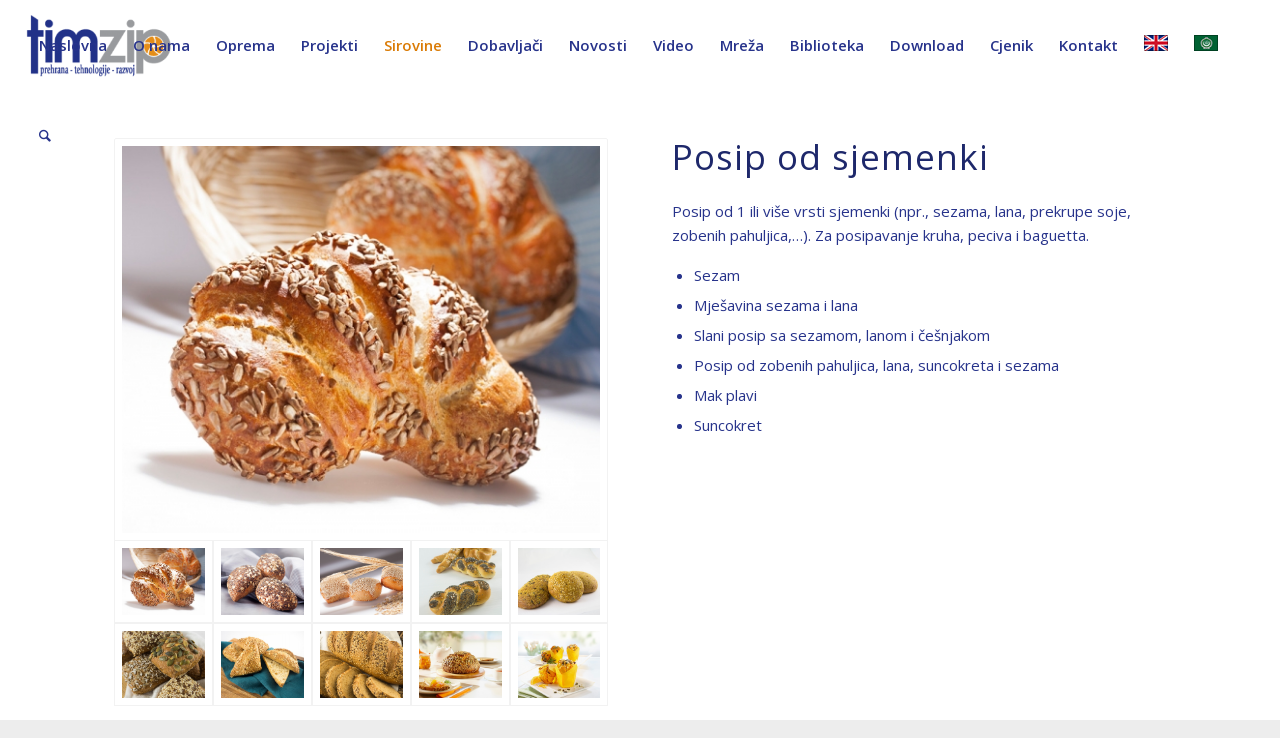

--- FILE ---
content_type: text/html; charset=UTF-8
request_url: https://timzip.hr/posip-od-sjemenki/
body_size: 11484
content:
<!DOCTYPE html>
<html lang="hr" class="html_stretched responsive av-preloader-disabled av-default-lightbox  html_header_top html_logo_left html_main_nav_header html_menu_right html_slim html_header_sticky html_header_shrinking_disabled html_mobile_menu_phone html_header_searchicon html_content_align_center html_header_unstick_top html_header_stretch html_minimal_header html_elegant-blog html_av-submenu-hidden html_av-submenu-display-click html_av-overlay-side html_av-overlay-side-minimal html_av-submenu-clone html_entry_id_1803 av-no-preview html_text_menu_active ">
<head>
<meta charset="UTF-8" />
<meta name="robots" content="index, follow" />


<!-- mobile setting -->
<meta name="viewport" content="width=device-width, initial-scale=1, maximum-scale=1">

<!-- Scripts/CSS and wp_head hook -->
<title>Posip od sjemenki &#8211; TIM ZIP</title>
<link rel='dns-prefetch' href='//s.w.org' />
<link rel="alternate" type="application/rss+xml" title="TIM ZIP &raquo; Kanal" href="https://timzip.hr/feed/" />
<link rel="alternate" type="application/rss+xml" title="TIM ZIP &raquo; Kanal komentara" href="https://timzip.hr/comments/feed/" />

<!-- google webfont font replacement -->

			<script type='text/javascript'>
			if(!document.cookie.match(/aviaPrivacyGoogleWebfontsDisabled/)){
				(function() {
					var f = document.createElement('link');
					
					f.type 	= 'text/css';
					f.rel 	= 'stylesheet';
					f.href 	= '//fonts.googleapis.com/css?family=Open+Sans:400,600%7COswald';
					f.id 	= 'avia-google-webfont';
					
					document.getElementsByTagName('head')[0].appendChild(f);
				})();
			}
			</script>
					<script type="text/javascript">
			window._wpemojiSettings = {"baseUrl":"https:\/\/s.w.org\/images\/core\/emoji\/11\/72x72\/","ext":".png","svgUrl":"https:\/\/s.w.org\/images\/core\/emoji\/11\/svg\/","svgExt":".svg","source":{"concatemoji":"https:\/\/timzip.hr\/wp-includes\/js\/wp-emoji-release.min.js?ver=4.9.28"}};
			!function(e,a,t){var n,r,o,i=a.createElement("canvas"),p=i.getContext&&i.getContext("2d");function s(e,t){var a=String.fromCharCode;p.clearRect(0,0,i.width,i.height),p.fillText(a.apply(this,e),0,0);e=i.toDataURL();return p.clearRect(0,0,i.width,i.height),p.fillText(a.apply(this,t),0,0),e===i.toDataURL()}function c(e){var t=a.createElement("script");t.src=e,t.defer=t.type="text/javascript",a.getElementsByTagName("head")[0].appendChild(t)}for(o=Array("flag","emoji"),t.supports={everything:!0,everythingExceptFlag:!0},r=0;r<o.length;r++)t.supports[o[r]]=function(e){if(!p||!p.fillText)return!1;switch(p.textBaseline="top",p.font="600 32px Arial",e){case"flag":return s([55356,56826,55356,56819],[55356,56826,8203,55356,56819])?!1:!s([55356,57332,56128,56423,56128,56418,56128,56421,56128,56430,56128,56423,56128,56447],[55356,57332,8203,56128,56423,8203,56128,56418,8203,56128,56421,8203,56128,56430,8203,56128,56423,8203,56128,56447]);case"emoji":return!s([55358,56760,9792,65039],[55358,56760,8203,9792,65039])}return!1}(o[r]),t.supports.everything=t.supports.everything&&t.supports[o[r]],"flag"!==o[r]&&(t.supports.everythingExceptFlag=t.supports.everythingExceptFlag&&t.supports[o[r]]);t.supports.everythingExceptFlag=t.supports.everythingExceptFlag&&!t.supports.flag,t.DOMReady=!1,t.readyCallback=function(){t.DOMReady=!0},t.supports.everything||(n=function(){t.readyCallback()},a.addEventListener?(a.addEventListener("DOMContentLoaded",n,!1),e.addEventListener("load",n,!1)):(e.attachEvent("onload",n),a.attachEvent("onreadystatechange",function(){"complete"===a.readyState&&t.readyCallback()})),(n=t.source||{}).concatemoji?c(n.concatemoji):n.wpemoji&&n.twemoji&&(c(n.twemoji),c(n.wpemoji)))}(window,document,window._wpemojiSettings);
		</script>
		<style type="text/css">
img.wp-smiley,
img.emoji {
	display: inline !important;
	border: none !important;
	box-shadow: none !important;
	height: 1em !important;
	width: 1em !important;
	margin: 0 .07em !important;
	vertical-align: -0.1em !important;
	background: none !important;
	padding: 0 !important;
}
</style>
<link rel='stylesheet' id='avia-grid-css'  href='https://timzip.hr/wp-content/themes/enfold/css/grid.css?ver=4.4.1' type='text/css' media='all' />
<link rel='stylesheet' id='avia-base-css'  href='https://timzip.hr/wp-content/themes/enfold/css/base.css?ver=4.4.1' type='text/css' media='all' />
<link rel='stylesheet' id='avia-layout-css'  href='https://timzip.hr/wp-content/themes/enfold/css/layout.css?ver=4.4.1' type='text/css' media='all' />
<link rel='stylesheet' id='avia-module-blog-css'  href='https://timzip.hr/wp-content/themes/enfold/config-templatebuilder/avia-shortcodes/blog/blog.css?ver=4.9.28' type='text/css' media='all' />
<link rel='stylesheet' id='avia-module-postslider-css'  href='https://timzip.hr/wp-content/themes/enfold/config-templatebuilder/avia-shortcodes/postslider/postslider.css?ver=4.9.28' type='text/css' media='all' />
<link rel='stylesheet' id='avia-module-button-css'  href='https://timzip.hr/wp-content/themes/enfold/config-templatebuilder/avia-shortcodes/buttons/buttons.css?ver=4.9.28' type='text/css' media='all' />
<link rel='stylesheet' id='avia-module-button-fullwidth-css'  href='https://timzip.hr/wp-content/themes/enfold/config-templatebuilder/avia-shortcodes/buttons_fullwidth/buttons_fullwidth.css?ver=4.9.28' type='text/css' media='all' />
<link rel='stylesheet' id='avia-module-comments-css'  href='https://timzip.hr/wp-content/themes/enfold/config-templatebuilder/avia-shortcodes/comments/comments.css?ver=4.9.28' type='text/css' media='all' />
<link rel='stylesheet' id='avia-module-contact-css'  href='https://timzip.hr/wp-content/themes/enfold/config-templatebuilder/avia-shortcodes/contact/contact.css?ver=4.9.28' type='text/css' media='all' />
<link rel='stylesheet' id='avia-module-gallery-css'  href='https://timzip.hr/wp-content/themes/enfold/config-templatebuilder/avia-shortcodes/gallery/gallery.css?ver=4.9.28' type='text/css' media='all' />
<link rel='stylesheet' id='avia-module-maps-css'  href='https://timzip.hr/wp-content/themes/enfold/config-templatebuilder/avia-shortcodes/google_maps/google_maps.css?ver=4.9.28' type='text/css' media='all' />
<link rel='stylesheet' id='avia-module-gridrow-css'  href='https://timzip.hr/wp-content/themes/enfold/config-templatebuilder/avia-shortcodes/grid_row/grid_row.css?ver=4.9.28' type='text/css' media='all' />
<link rel='stylesheet' id='avia-module-heading-css'  href='https://timzip.hr/wp-content/themes/enfold/config-templatebuilder/avia-shortcodes/heading/heading.css?ver=4.9.28' type='text/css' media='all' />
<link rel='stylesheet' id='avia-module-hr-css'  href='https://timzip.hr/wp-content/themes/enfold/config-templatebuilder/avia-shortcodes/hr/hr.css?ver=4.9.28' type='text/css' media='all' />
<link rel='stylesheet' id='avia-module-image-css'  href='https://timzip.hr/wp-content/themes/enfold/config-templatebuilder/avia-shortcodes/image/image.css?ver=4.9.28' type='text/css' media='all' />
<link rel='stylesheet' id='avia-module-slideshow-css'  href='https://timzip.hr/wp-content/themes/enfold/config-templatebuilder/avia-shortcodes/slideshow/slideshow.css?ver=4.9.28' type='text/css' media='all' />
<link rel='stylesheet' id='avia-module-slideshow-contentpartner-css'  href='https://timzip.hr/wp-content/themes/enfold/config-templatebuilder/avia-shortcodes/contentslider/contentslider.css?ver=4.9.28' type='text/css' media='all' />
<link rel='stylesheet' id='avia-module-masonry-css'  href='https://timzip.hr/wp-content/themes/enfold/config-templatebuilder/avia-shortcodes/masonry_entries/masonry_entries.css?ver=4.9.28' type='text/css' media='all' />
<link rel='stylesheet' id='avia-siteloader-css'  href='https://timzip.hr/wp-content/themes/enfold/css/avia-snippet-site-preloader.css?ver=4.9.28' type='text/css' media='all' />
<link rel='stylesheet' id='avia-modfule-notification-css'  href='https://timzip.hr/wp-content/themes/enfold/config-templatebuilder/avia-shortcodes/notification/notification.css?ver=4.9.28' type='text/css' media='all' />
<link rel='stylesheet' id='avia-module-slideshow-fullsize-css'  href='https://timzip.hr/wp-content/themes/enfold/config-templatebuilder/avia-shortcodes/slideshow_fullsize/slideshow_fullsize.css?ver=4.9.28' type='text/css' media='all' />
<link rel='stylesheet' id='avia-module-slideshow-ls-css'  href='https://timzip.hr/wp-content/themes/enfold/config-templatebuilder/avia-shortcodes/slideshow_layerslider/slideshow_layerslider.css?ver=4.9.28' type='text/css' media='all' />
<link rel='stylesheet' id='avia-module-social-css'  href='https://timzip.hr/wp-content/themes/enfold/config-templatebuilder/avia-shortcodes/social_share/social_share.css?ver=4.9.28' type='text/css' media='all' />
<link rel='stylesheet' id='avia-module-tabsection-css'  href='https://timzip.hr/wp-content/themes/enfold/config-templatebuilder/avia-shortcodes/tab_section/tab_section.css?ver=4.9.28' type='text/css' media='all' />
<link rel='stylesheet' id='avia-module-tabs-css'  href='https://timzip.hr/wp-content/themes/enfold/config-templatebuilder/avia-shortcodes/tabs/tabs.css?ver=4.9.28' type='text/css' media='all' />
<link rel='stylesheet' id='avia-module-video-css'  href='https://timzip.hr/wp-content/themes/enfold/config-templatebuilder/avia-shortcodes/video/video.css?ver=4.9.28' type='text/css' media='all' />
<link rel='stylesheet' id='avia-scs-css'  href='https://timzip.hr/wp-content/themes/enfold/css/shortcodes.css?ver=4.4.1' type='text/css' media='all' />
<link rel='stylesheet' id='avia-popup-css-css'  href='https://timzip.hr/wp-content/themes/enfold/js/aviapopup/magnific-popup.css?ver=4.4.1' type='text/css' media='screen' />
<link rel='stylesheet' id='avia-lightbox-css'  href='https://timzip.hr/wp-content/themes/enfold/css/avia-snippet-lightbox.css?ver=4.4.1' type='text/css' media='screen' />
<link rel='stylesheet' id='avia-widget-css-css'  href='https://timzip.hr/wp-content/themes/enfold/css/avia-snippet-widget.css?ver=4.4.1' type='text/css' media='screen' />
<link rel='stylesheet' id='avia-dynamic-css'  href='https://timzip.hr/wp-content/uploads/dynamic_avia/enfold.css?ver=63bbd8bcea941' type='text/css' media='all' />
<link rel='stylesheet' id='avia-custom-css'  href='https://timzip.hr/wp-content/themes/enfold/css/custom.css?ver=4.4.1' type='text/css' media='all' />
<script type='text/javascript' src='https://timzip.hr/wp-includes/js/jquery/jquery.js?ver=1.12.4'></script>
<script type='text/javascript' src='https://timzip.hr/wp-includes/js/jquery/jquery-migrate.min.js?ver=1.4.1'></script>
<link rel='https://api.w.org/' href='https://timzip.hr/wp-json/' />
<link rel="EditURI" type="application/rsd+xml" title="RSD" href="https://timzip.hr/xmlrpc.php?rsd" />
<link rel="wlwmanifest" type="application/wlwmanifest+xml" href="https://timzip.hr/wp-includes/wlwmanifest.xml" /> 
<meta name="generator" content="WordPress 4.9.28" />
<link rel="canonical" href="https://timzip.hr/posip-od-sjemenki/" />
<link rel='shortlink' href='https://timzip.hr/?p=1803' />
<link rel="alternate" type="application/json+oembed" href="https://timzip.hr/wp-json/oembed/1.0/embed?url=https%3A%2F%2Ftimzip.hr%2Fposip-od-sjemenki%2F" />
<link rel="alternate" type="text/xml+oembed" href="https://timzip.hr/wp-json/oembed/1.0/embed?url=https%3A%2F%2Ftimzip.hr%2Fposip-od-sjemenki%2F&#038;format=xml" />
<link rel="profile" href="http://gmpg.org/xfn/11" />
<link rel="alternate" type="application/rss+xml" title="TIM ZIP RSS2 Feed" href="https://timzip.hr/feed/" />
<link rel="pingback" href="https://timzip.hr/xmlrpc.php" />
<!--[if lt IE 9]><script src="https://timzip.hr/wp-content/themes/enfold/js/html5shiv.js"></script><![endif]-->


<!-- To speed up the rendering and to display the site as fast as possible to the user we include some styles and scripts for above the fold content inline -->
<script type="text/javascript">'use strict';var avia_is_mobile=!1;if(/Android|webOS|iPhone|iPad|iPod|BlackBerry|IEMobile|Opera Mini/i.test(navigator.userAgent)&&'ontouchstart' in document.documentElement){avia_is_mobile=!0;document.documentElement.className+=' avia_mobile '}
else{document.documentElement.className+=' avia_desktop '};document.documentElement.className+=' js_active ';(function(){var e=['-webkit-','-moz-','-ms-',''],n='';for(var t in e){if(e[t]+'transform' in document.documentElement.style){document.documentElement.className+=' avia_transform ';n=e[t]+'transform'};if(e[t]+'perspective' in document.documentElement.style)document.documentElement.className+=' avia_transform3d '};if(typeof document.getElementsByClassName=='function'&&typeof document.documentElement.getBoundingClientRect=='function'&&avia_is_mobile==!1){if(n&&window.innerHeight>0){setTimeout(function(){var e=0,o={},a=0,t=document.getElementsByClassName('av-parallax'),i=window.pageYOffset||document.documentElement.scrollTop;for(e=0;e<t.length;e++){t[e].style.top='0px';o=t[e].getBoundingClientRect();a=Math.ceil((window.innerHeight+i-o.top)*0.3);t[e].style[n]='translate(0px, '+a+'px)';t[e].style.top='auto';t[e].className+=' enabled-parallax '}},50)}}})();</script><style type='text/css'>
@font-face {font-family: 'entypo-fontello'; font-weight: normal; font-style: normal;
src: url('https://timzip.hr/wp-content/themes/enfold/config-templatebuilder/avia-template-builder/assets/fonts/entypo-fontello.eot');
src: url('https://timzip.hr/wp-content/themes/enfold/config-templatebuilder/avia-template-builder/assets/fonts/entypo-fontello.eot?#iefix') format('embedded-opentype'), 
url('https://timzip.hr/wp-content/themes/enfold/config-templatebuilder/avia-template-builder/assets/fonts/entypo-fontello.woff') format('woff'), 
url('https://timzip.hr/wp-content/themes/enfold/config-templatebuilder/avia-template-builder/assets/fonts/entypo-fontello.ttf') format('truetype'), 
url('https://timzip.hr/wp-content/themes/enfold/config-templatebuilder/avia-template-builder/assets/fonts/entypo-fontello.svg#entypo-fontello') format('svg');
} #top .avia-font-entypo-fontello, body .avia-font-entypo-fontello, html body [data-av_iconfont='entypo-fontello']:before{ font-family: 'entypo-fontello'; }
</style>

<!--
Debugging Info for Theme support: 

Theme: Enfold
Version: 4.4.1
Installed: enfold
AviaFramework Version: 4.7
AviaBuilder Version: 0.9.5
aviaElementManager Version: 1.0.1
ML:256-PU:16-PLA:5
WP:4.9.28
Compress: CSS:all theme files - JS:all theme files
Updates: disabled
PLAu:5
-->
</head>




<body id="top" class="page-template-default page page-id-1803  rtl_columns stretched open_sans no_sidebar_border" itemscope="itemscope" itemtype="https://schema.org/WebPage" >

	
	<div id='wrap_all'>

	
<header id='header' class='all_colors header_color light_bg_color  av_header_top av_logo_left av_main_nav_header av_menu_right av_slim av_header_sticky av_header_shrinking_disabled av_header_stretch av_mobile_menu_phone av_header_searchicon av_header_unstick_top av_minimal_header av_bottom_nav_disabled  av_header_border_disabled'  role="banner" itemscope="itemscope" itemtype="https://schema.org/WPHeader" >

		<div  id='header_main' class='container_wrap container_wrap_logo'>
	
        <div class='container av-logo-container'><div class='inner-container'><span class='logo'><a href='https://timzip.hr/'><img height='100' width='300' src='https://timzip.hr/wp-content/uploads/2018/09/logo-1-300x138.png' alt='TIM ZIP' /></a></span><nav class='main_menu' data-selectname='Select a page'  role="navigation" itemscope="itemscope" itemtype="https://schema.org/SiteNavigationElement" ><div class="avia-menu av-main-nav-wrap"><ul id="avia-menu" class="menu av-main-nav"><li id="menu-item-469" class="menu-item menu-item-type-post_type menu-item-object-page menu-item-home menu-item-top-level menu-item-top-level-1"><a href="https://timzip.hr/" itemprop="url"><span class="avia-bullet"></span><span class="avia-menu-text">Naslovna</span><span class="avia-menu-fx"><span class="avia-arrow-wrap"><span class="avia-arrow"></span></span></span></a></li>
<li id="menu-item-493" class="menu-item menu-item-type-custom menu-item-object-custom menu-item-has-children menu-item-top-level menu-item-top-level-2"><a href="#" itemprop="url"><span class="avia-bullet"></span><span class="avia-menu-text">O nama</span><span class="avia-menu-fx"><span class="avia-arrow-wrap"><span class="avia-arrow"></span></span></span></a>


<ul class="sub-menu">
	<li id="menu-item-467" class="menu-item menu-item-type-post_type menu-item-object-page"><a href="https://timzip.hr/tim-zip-danas/" itemprop="url"><span class="avia-bullet"></span><span class="avia-menu-text">TIM ZIP danas</span></a></li>
	<li id="menu-item-500" class="menu-item menu-item-type-post_type menu-item-object-page"><a href="https://timzip.hr/povijest-tvrtke/" itemprop="url"><span class="avia-bullet"></span><span class="avia-menu-text">Povijest tvrtke</span></a></li>
	<li id="menu-item-1904" class="menu-item menu-item-type-custom menu-item-object-custom menu-item-has-children"><a href="#" itemprop="url"><span class="avia-bullet"></span><span class="avia-menu-text">Referentna lista</span></a>
	<ul class="sub-menu">
		<li id="menu-item-1596" class="menu-item menu-item-type-post_type menu-item-object-page"><a href="https://timzip.hr/referentna-lista/" itemprop="url"><span class="avia-bullet"></span><span class="avia-menu-text">Pekarstvo i slastičarstvo</span></a></li>
		<li id="menu-item-1910" class="menu-item menu-item-type-post_type menu-item-object-page"><a href="https://timzip.hr/referentna-lista-konditorstvo/" itemprop="url"><span class="avia-bullet"></span><span class="avia-menu-text">Konditorstvo</span></a></li>
	</ul>
</li>
</ul>
</li>
<li id="menu-item-505" class="menu-item menu-item-type-custom menu-item-object-custom menu-item-has-children menu-item-top-level menu-item-top-level-3"><a href="#" itemprop="url"><span class="avia-bullet"></span><span class="avia-menu-text">Oprema</span><span class="avia-menu-fx"><span class="avia-arrow-wrap"><span class="avia-arrow"></span></span></span></a>


<ul class="sub-menu">
	<li id="menu-item-1475" class="menu-item menu-item-type-custom menu-item-object-custom menu-item-has-children"><a href="#" itemprop="url"><span class="avia-bullet"></span><span class="avia-menu-text">Proizvodne linije</span></a>
	<ul class="sub-menu">
		<li id="menu-item-2228" class="menu-item menu-item-type-custom menu-item-object-custom menu-item-has-children"><a href="#" itemprop="url"><span class="avia-bullet"></span><span class="avia-menu-text">Pekarstvo i slastičarstvo</span></a>
		<ul class="sub-menu">
			<li id="menu-item-1478" class="menu-item menu-item-type-post_type menu-item-object-page"><a href="https://timzip.hr/proizvodnja-kruha/" itemprop="url"><span class="avia-bullet"></span><span class="avia-menu-text">Proizvodnja kruha</span></a></li>
			<li id="menu-item-1481" class="menu-item menu-item-type-post_type menu-item-object-page"><a href="https://timzip.hr/proizvodnja-ciabatta-baguetta-pizze/" itemprop="url"><span class="avia-bullet"></span><span class="avia-menu-text">Proizvodnja ciabatta, baguetta, pizze</span></a></li>
			<li id="menu-item-1485" class="menu-item menu-item-type-post_type menu-item-object-page"><a href="https://timzip.hr/proizvodnja-toasta-i-kruhova-iz-kalupa/" itemprop="url"><span class="avia-bullet"></span><span class="avia-menu-text">Proizvodnja toasta i kruhova iz kalupa</span></a></li>
			<li id="menu-item-1488" class="menu-item menu-item-type-post_type menu-item-object-page"><a href="https://timzip.hr/proizvodnja-peciva/" itemprop="url"><span class="avia-bullet"></span><span class="avia-menu-text">Proizvodnja peciva</span></a></li>
			<li id="menu-item-1491" class="menu-item menu-item-type-post_type menu-item-object-page"><a href="https://timzip.hr/proizvodnja-lisnatog-tijesta/" itemprop="url"><span class="avia-bullet"></span><span class="avia-menu-text">Proizvodnja lisnatog tijesta</span></a></li>
			<li id="menu-item-1494" class="menu-item menu-item-type-post_type menu-item-object-page"><a href="https://timzip.hr/proizvodnja-proizvoda-iz-lisnatog-tijesta/" itemprop="url"><span class="avia-bullet"></span><span class="avia-menu-text">Proizvodnja proizvoda iz lisnatog tijesta</span></a></li>
			<li id="menu-item-1497" class="menu-item menu-item-type-post_type menu-item-object-page"><a href="https://timzip.hr/proizvodnja-croissanta/" itemprop="url"><span class="avia-bullet"></span><span class="avia-menu-text">Proizvodnja croissanta</span></a></li>
			<li id="menu-item-1503" class="menu-item menu-item-type-post_type menu-item-object-page"><a href="https://timzip.hr/proizvodnja-kora-i-bureka/" itemprop="url"><span class="avia-bullet"></span><span class="avia-menu-text">Proizvodnja kora i bureka</span></a></li>
			<li id="menu-item-1506" class="menu-item menu-item-type-post_type menu-item-object-page"><a href="https://timzip.hr/proizvodnja-somuna/" itemprop="url"><span class="avia-bullet"></span><span class="avia-menu-text">Proizvodnja somuna</span></a></li>
			<li id="menu-item-1509" class="menu-item menu-item-type-post_type menu-item-object-page"><a href="https://timzip.hr/proizvodnja-krafni/" itemprop="url"><span class="avia-bullet"></span><span class="avia-menu-text">Proizvodnja krafni</span></a></li>
			<li id="menu-item-1512" class="menu-item menu-item-type-post_type menu-item-object-page"><a href="https://timzip.hr/proizvodnja-mrvica/" itemprop="url"><span class="avia-bullet"></span><span class="avia-menu-text">Proizvodnja mrvica</span></a></li>
			<li id="menu-item-1515" class="menu-item menu-item-type-post_type menu-item-object-page"><a href="https://timzip.hr/oprema-za-proizvodnju-kolaca/" itemprop="url"><span class="avia-bullet"></span><span class="avia-menu-text">Oprema za proizvodnju kolača</span></a></li>
		</ul>
</li>
		<li id="menu-item-1523" class="menu-item menu-item-type-custom menu-item-object-custom menu-item-has-children"><a href="#" itemprop="url"><span class="avia-bullet"></span><span class="avia-menu-text">Konditorstvo</span></a>
		<ul class="sub-menu">
			<li id="menu-item-1526" class="menu-item menu-item-type-post_type menu-item-object-page"><a href="https://timzip.hr/linije-za-ravne-i-suplje-vafle/" itemprop="url"><span class="avia-bullet"></span><span class="avia-menu-text">Linije za ravne i šuplje vafle</span></a></li>
			<li id="menu-item-1529" class="menu-item menu-item-type-post_type menu-item-object-page"><a href="https://timzip.hr/linije-za-rolere/" itemprop="url"><span class="avia-bullet"></span><span class="avia-menu-text">Linije za rolere</span></a></li>
			<li id="menu-item-1532" class="menu-item menu-item-type-post_type menu-item-object-page"><a href="https://timzip.hr/linije-za-lijevanje-korneta/" itemprop="url"><span class="avia-bullet"></span><span class="avia-menu-text">Linije za lijevanje korneta</span></a></li>
			<li id="menu-item-1535" class="menu-item menu-item-type-post_type menu-item-object-page"><a href="https://timzip.hr/linije-za-slatko-motane-kornete/" itemprop="url"><span class="avia-bullet"></span><span class="avia-menu-text">Linije za slatko-motane kornete</span></a></li>
			<li id="menu-item-1538" class="menu-item menu-item-type-post_type menu-item-object-page"><a href="https://timzip.hr/linije-za-proizvodnju-tvrdih-keksa-i-krekera/" itemprop="url"><span class="avia-bullet"></span><span class="avia-menu-text">Linije za proizvodnju tvrdih keksa i krekera</span></a></li>
			<li id="menu-item-1541" class="menu-item menu-item-type-post_type menu-item-object-page"><a href="https://timzip.hr/ekstruder-v60/" itemprop="url"><span class="avia-bullet"></span><span class="avia-menu-text">Ekstruder V60</span></a></li>
			<li id="menu-item-1544" class="menu-item menu-item-type-post_type menu-item-object-page"><a href="https://timzip.hr/aerator-2/" itemprop="url"><span class="avia-bullet"></span><span class="avia-menu-text">Aerator</span></a></li>
		</ul>
</li>
	</ul>
</li>
	<li id="menu-item-1357" class="menu-item menu-item-type-custom menu-item-object-custom menu-item-has-children"><a href="#" itemprop="url"><span class="avia-bullet"></span><span class="avia-menu-text">Skladištenje, priprema i doziranje sirovina</span></a>
	<ul class="sub-menu">
		<li id="menu-item-1360" class="menu-item menu-item-type-post_type menu-item-object-page"><a href="https://timzip.hr/skladistenje-i-doziranje-sipkih-sirovina/" itemprop="url"><span class="avia-bullet"></span><span class="avia-menu-text">Skladištenje i doziranje sipkih sirovina</span></a></li>
		<li id="menu-item-1363" class="menu-item menu-item-type-post_type menu-item-object-page"><a href="https://timzip.hr/priprema-i-doziranje-tekucih-komponenti/" itemprop="url"><span class="avia-bullet"></span><span class="avia-menu-text">Priprema i doziranje tekućih komponenti</span></a></li>
		<li id="menu-item-1366" class="menu-item menu-item-type-post_type menu-item-object-page"><a href="https://timzip.hr/priprema-i-doziranje-vode-i-leda/" itemprop="url"><span class="avia-bullet"></span><span class="avia-menu-text">Priprema i doziranje vode i leda</span></a></li>
	</ul>
</li>
	<li id="menu-item-1367" class="menu-item menu-item-type-custom menu-item-object-custom menu-item-has-children"><a href="#" itemprop="url"><span class="avia-bullet"></span><span class="avia-menu-text">Zamjes tijesta</span></a>
	<ul class="sub-menu">
		<li id="menu-item-1370" class="menu-item menu-item-type-post_type menu-item-object-page"><a href="https://timzip.hr/nacin-zamjesa/" itemprop="url"><span class="avia-bullet"></span><span class="avia-menu-text">Način zamjesa</span></a></li>
		<li id="menu-item-1373" class="menu-item menu-item-type-post_type menu-item-object-page"><a href="https://timzip.hr/transport-tijesta/" itemprop="url"><span class="avia-bullet"></span><span class="avia-menu-text">Transport tijesta</span></a></li>
	</ul>
</li>
	<li id="menu-item-1374" class="menu-item menu-item-type-custom menu-item-object-custom menu-item-has-children"><a href="#" itemprop="url"><span class="avia-bullet"></span><span class="avia-menu-text">Fermentiranje tjestanih komada</span></a>
	<ul class="sub-menu">
		<li id="menu-item-1378" class="menu-item menu-item-type-post_type menu-item-object-page"><a href="https://timzip.hr/fiksne-fermentacijske-komore-i-retarderi/" itemprop="url"><span class="avia-bullet"></span><span class="avia-menu-text">Fiksne fermentacijske komore i retarderi</span></a></li>
		<li id="menu-item-1381" class="menu-item menu-item-type-post_type menu-item-object-page"><a href="https://timzip.hr/spiralne-fermentacijske-komore/" itemprop="url"><span class="avia-bullet"></span><span class="avia-menu-text">Spiralne fermentacijske komore</span></a></li>
	</ul>
</li>
	<li id="menu-item-1382" class="menu-item menu-item-type-custom menu-item-object-custom menu-item-has-children"><a href="#" itemprop="url"><span class="avia-bullet"></span><span class="avia-menu-text">Pečenje proizvoda</span></a>
	<ul class="sub-menu">
		<li id="menu-item-1385" class="menu-item menu-item-type-post_type menu-item-object-page"><a href="https://timzip.hr/konvekcijske-peci/" itemprop="url"><span class="avia-bullet"></span><span class="avia-menu-text">Konvekcijske peći</span></a></li>
		<li id="menu-item-1394" class="menu-item menu-item-type-post_type menu-item-object-page"><a href="https://timzip.hr/roto-peci/" itemprop="url"><span class="avia-bullet"></span><span class="avia-menu-text">Roto peći</span></a></li>
		<li id="menu-item-1390" class="menu-item menu-item-type-post_type menu-item-object-page"><a href="https://timzip.hr/termouljne-peci-sa-staticnim-kolicima/" itemprop="url"><span class="avia-bullet"></span><span class="avia-menu-text">Termouljne peći sa statičnim kolicima</span></a></li>
		<li id="menu-item-1393" class="menu-item menu-item-type-post_type menu-item-object-page"><a href="https://timzip.hr/etazne-peci/" itemprop="url"><span class="avia-bullet"></span><span class="avia-menu-text">Etažne peći</span></a></li>
		<li id="menu-item-1397" class="menu-item menu-item-type-post_type menu-item-object-page"><a href="https://timzip.hr/tunelske-peci/" itemprop="url"><span class="avia-bullet"></span><span class="avia-menu-text">Tunelske peći</span></a></li>
		<li id="menu-item-1400" class="menu-item menu-item-type-post_type menu-item-object-page"><a href="https://timzip.hr/spiralne-peci/" itemprop="url"><span class="avia-bullet"></span><span class="avia-menu-text">Spiralne peći</span></a></li>
	</ul>
</li>
	<li id="menu-item-1401" class="menu-item menu-item-type-custom menu-item-object-custom menu-item-has-children"><a href="#" itemprop="url"><span class="avia-bullet"></span><span class="avia-menu-text">Principi prijenosa energije u pećima</span></a>
	<ul class="sub-menu">
		<li id="menu-item-1405" class="menu-item menu-item-type-post_type menu-item-object-page"><a href="https://timzip.hr/elektricne-peci/" itemprop="url"><span class="avia-bullet"></span><span class="avia-menu-text">Električne peći</span></a></li>
		<li id="menu-item-1408" class="menu-item menu-item-type-post_type menu-item-object-page"><a href="https://timzip.hr/ciklotermicke-peci/" itemprop="url"><span class="avia-bullet"></span><span class="avia-menu-text">Ciklotermičke peći</span></a></li>
		<li id="menu-item-1411" class="menu-item menu-item-type-post_type menu-item-object-page"><a href="https://timzip.hr/parne-peci/" itemprop="url"><span class="avia-bullet"></span><span class="avia-menu-text">Parne peći</span></a></li>
		<li id="menu-item-1414" class="menu-item menu-item-type-post_type menu-item-object-page"><a href="https://timzip.hr/termouljne-peci/" itemprop="url"><span class="avia-bullet"></span><span class="avia-menu-text">Termouljne peći</span></a></li>
		<li id="menu-item-1417" class="menu-item menu-item-type-post_type menu-item-object-page"><a href="https://timzip.hr/povrat-energije/" itemprop="url"><span class="avia-bullet"></span><span class="avia-menu-text">Povrat energije</span></a></li>
	</ul>
</li>
	<li id="menu-item-1418" class="menu-item menu-item-type-custom menu-item-object-custom menu-item-has-children"><a href="#" itemprop="url"><span class="avia-bullet"></span><span class="avia-menu-text">Hlađenje pečenih proizvoda</span></a>
	<ul class="sub-menu">
		<li id="menu-item-1421" class="menu-item menu-item-type-post_type menu-item-object-page"><a href="https://timzip.hr/spirala/" itemprop="url"><span class="avia-bullet"></span><span class="avia-menu-text">Spirala</span></a></li>
		<li id="menu-item-1424" class="menu-item menu-item-type-post_type menu-item-object-page"><a href="https://timzip.hr/vakumske-komore/" itemprop="url"><span class="avia-bullet"></span><span class="avia-menu-text">Vakumske komore</span></a></li>
	</ul>
</li>
	<li id="menu-item-1425" class="menu-item menu-item-type-custom menu-item-object-custom menu-item-has-children"><a href="#" itemprop="url"><span class="avia-bullet"></span><span class="avia-menu-text">Smrzavanje i čuvanje smrznutih proizvoda</span></a>
	<ul class="sub-menu">
		<li id="menu-item-1428" class="menu-item menu-item-type-post_type menu-item-object-page"><a href="https://timzip.hr/sok-komore/" itemprop="url"><span class="avia-bullet"></span><span class="avia-menu-text">Šok komore</span></a></li>
		<li id="menu-item-1432" class="menu-item menu-item-type-post_type menu-item-object-page"><a href="https://timzip.hr/spiralni-sokeri/" itemprop="url"><span class="avia-bullet"></span><span class="avia-menu-text">Spiralni šokeri</span></a></li>
		<li id="menu-item-1435" class="menu-item menu-item-type-post_type menu-item-object-page"><a href="https://timzip.hr/hladne-komore/" itemprop="url"><span class="avia-bullet"></span><span class="avia-menu-text">Hladne komore</span></a></li>
	</ul>
</li>
	<li id="menu-item-1436" class="menu-item menu-item-type-custom menu-item-object-custom menu-item-has-children"><a href="#" itemprop="url"><span class="avia-bullet"></span><span class="avia-menu-text">Rezanje i pakiranje kruha</span></a>
	<ul class="sub-menu">
		<li id="menu-item-1440" class="menu-item menu-item-type-post_type menu-item-object-page"><a href="https://timzip.hr/obrtnicke-rezalice/" itemprop="url"><span class="avia-bullet"></span><span class="avia-menu-text">Obrtničke rezalice</span></a></li>
		<li id="menu-item-1442" class="menu-item menu-item-type-post_type menu-item-object-page"><a href="https://timzip.hr/industrijske-rezalice/" itemprop="url"><span class="avia-bullet"></span><span class="avia-menu-text">Industrijske rezalice</span></a></li>
	</ul>
</li>
	<li id="menu-item-1443" class="menu-item menu-item-type-custom menu-item-object-custom menu-item-has-children"><a href="#" itemprop="url"><span class="avia-bullet"></span><span class="avia-menu-text">Pakiranje</span></a>
	<ul class="sub-menu">
		<li id="menu-item-1446" class="menu-item menu-item-type-post_type menu-item-object-page"><a href="https://timzip.hr/jednostavno-pakiranje/" itemprop="url"><span class="avia-bullet"></span><span class="avia-menu-text">Jednostavno pakiranje</span></a></li>
		<li id="menu-item-1449" class="menu-item menu-item-type-post_type menu-item-object-page"><a href="https://timzip.hr/strojevi-za-horizontalno-pakiranje/" itemprop="url"><span class="avia-bullet"></span><span class="avia-menu-text">Strojevi za horizontalno pakiranje</span></a></li>
		<li id="menu-item-1452" class="menu-item menu-item-type-post_type menu-item-object-page"><a href="https://timzip.hr/strojevi-za-vertikalno-pakiranje/" itemprop="url"><span class="avia-bullet"></span><span class="avia-menu-text">Strojevi za vertikalno pakiranje</span></a></li>
		<li id="menu-item-1455" class="menu-item menu-item-type-post_type menu-item-object-page"><a href="https://timzip.hr/pakiranje-termoformiranjem-posude/" itemprop="url"><span class="avia-bullet"></span><span class="avia-menu-text">Pakiranje termoformiranjem posude</span></a></li>
		<li id="menu-item-1458" class="menu-item menu-item-type-post_type menu-item-object-page"><a href="https://timzip.hr/roboti-za-slaganje-proizvoda/" itemprop="url"><span class="avia-bullet"></span><span class="avia-menu-text">Roboti za slaganje proizvoda</span></a></li>
	</ul>
</li>
	<li id="menu-item-1461" class="menu-item menu-item-type-post_type menu-item-object-page"><a href="https://timzip.hr/raspodjela-proizvoda/" itemprop="url"><span class="avia-bullet"></span><span class="avia-menu-text">Raspodjela proizvoda</span></a></li>
	<li id="menu-item-1464" class="menu-item menu-item-type-post_type menu-item-object-page"><a href="https://timzip.hr/pribor/" itemprop="url"><span class="avia-bullet"></span><span class="avia-menu-text">Pribor</span></a></li>
	<li id="menu-item-1465" class="menu-item menu-item-type-custom menu-item-object-custom menu-item-has-children"><a href="#" itemprop="url"><span class="avia-bullet"></span><span class="avia-menu-text">Oprema za čišćenje i pranje</span></a>
	<ul class="sub-menu">
		<li id="menu-item-1468" class="menu-item menu-item-type-post_type menu-item-object-page"><a href="https://timzip.hr/sarzne-perilice/" itemprop="url"><span class="avia-bullet"></span><span class="avia-menu-text">Šaržne perilice</span></a></li>
		<li id="menu-item-1471" class="menu-item menu-item-type-post_type menu-item-object-page"><a href="https://timzip.hr/tunelske-perilice/" itemprop="url"><span class="avia-bullet"></span><span class="avia-menu-text">Tunelske perilice</span></a></li>
		<li id="menu-item-1474" class="menu-item menu-item-type-post_type menu-item-object-page"><a href="https://timzip.hr/cistaci-limova/" itemprop="url"><span class="avia-bullet"></span><span class="avia-menu-text">Čistači limova</span></a></li>
	</ul>
</li>
	<li id="menu-item-1516" class="menu-item menu-item-type-custom menu-item-object-custom menu-item-has-children"><a href="#" itemprop="url"><span class="avia-bullet"></span><span class="avia-menu-text">Uređenje i oprema prodajnih prostora</span></a>
	<ul class="sub-menu">
		<li id="menu-item-1519" class="menu-item menu-item-type-post_type menu-item-object-page"><a href="https://timzip.hr/uredenje/" itemprop="url"><span class="avia-bullet"></span><span class="avia-menu-text">Uređenje</span></a></li>
		<li id="menu-item-1522" class="menu-item menu-item-type-post_type menu-item-object-page"><a href="https://timzip.hr/oprema/" itemprop="url"><span class="avia-bullet"></span><span class="avia-menu-text">Oprema</span></a></li>
	</ul>
</li>
</ul>
</li>
<li id="menu-item-1558" class="menu-item menu-item-type-post_type menu-item-object-page menu-item-top-level menu-item-top-level-4"><a href="https://timzip.hr/projekti/" itemprop="url"><span class="avia-bullet"></span><span class="avia-menu-text">Projekti</span><span class="avia-menu-fx"><span class="avia-arrow-wrap"><span class="avia-arrow"></span></span></span></a></li>
<li id="menu-item-1573" class="menu-item menu-item-type-custom menu-item-object-custom current-menu-ancestor menu-item-has-children menu-item-top-level menu-item-top-level-5"><a href="#" itemprop="url"><span class="avia-bullet"></span><span class="avia-menu-text">Sirovine</span><span class="avia-menu-fx"><span class="avia-arrow-wrap"><span class="avia-arrow"></span></span></span></a>


<ul class="sub-menu">
	<li id="menu-item-1606" class="menu-item menu-item-type-custom menu-item-object-custom menu-item-has-children"><a href="#" itemprop="url"><span class="avia-bullet"></span><span class="avia-menu-text">Arome</span></a>
	<ul class="sub-menu">
		<li id="menu-item-1605" class="menu-item menu-item-type-post_type menu-item-object-page"><a href="https://timzip.hr/vocne-arome/" itemprop="url"><span class="avia-bullet"></span><span class="avia-menu-text">Voćne arome</span></a></li>
		<li id="menu-item-1615" class="menu-item menu-item-type-post_type menu-item-object-page"><a href="https://timzip.hr/arome-za-slatka-dizana-tijesta/" itemprop="url"><span class="avia-bullet"></span><span class="avia-menu-text">Arome za slatka dizana tijesta</span></a></li>
		<li id="menu-item-1624" class="menu-item menu-item-type-post_type menu-item-object-page"><a href="https://timzip.hr/ostale-arome/" itemprop="url"><span class="avia-bullet"></span><span class="avia-menu-text">Ostale arome</span></a></li>
	</ul>
</li>
	<li id="menu-item-1625" class="menu-item menu-item-type-custom menu-item-object-custom menu-item-has-children"><a href="#" itemprop="url"><span class="avia-bullet"></span><span class="avia-menu-text">Čokolade</span></a>
	<ul class="sub-menu">
		<li id="menu-item-1634" class="menu-item menu-item-type-post_type menu-item-object-page"><a href="https://timzip.hr/cokolada/" itemprop="url"><span class="avia-bullet"></span><span class="avia-menu-text">Čokolada</span></a></li>
		<li id="menu-item-1648" class="menu-item menu-item-type-post_type menu-item-object-page"><a href="https://timzip.hr/zamjena-za-cokoladu/" itemprop="url"><span class="avia-bullet"></span><span class="avia-menu-text">Zamjena za čokoladu</span></a></li>
		<li id="menu-item-1647" class="menu-item menu-item-type-post_type menu-item-object-page"><a href="https://timzip.hr/bijela-cokolada/" itemprop="url"><span class="avia-bullet"></span><span class="avia-menu-text">Bijela čokolada</span></a></li>
	</ul>
</li>
	<li id="menu-item-1649" class="menu-item menu-item-type-custom menu-item-object-custom menu-item-has-children"><a href="#" itemprop="url"><span class="avia-bullet"></span><span class="avia-menu-text">Fondovi i želei</span></a>
	<ul class="sub-menu">
		<li id="menu-item-1663" class="menu-item menu-item-type-post_type menu-item-object-page"><a href="https://timzip.hr/zelei/" itemprop="url"><span class="avia-bullet"></span><span class="avia-menu-text">Želei</span></a></li>
		<li id="menu-item-1662" class="menu-item menu-item-type-post_type menu-item-object-page"><a href="https://timzip.hr/fondovi/" itemprop="url"><span class="avia-bullet"></span><span class="avia-menu-text">Fondovi</span></a></li>
	</ul>
</li>
	<li id="menu-item-1664" class="menu-item menu-item-type-custom menu-item-object-custom menu-item-has-children"><a href="#" itemprop="url"><span class="avia-bullet"></span><span class="avia-menu-text">Margarini i ulja</span></a>
	<ul class="sub-menu">
		<li id="menu-item-1681" class="menu-item menu-item-type-post_type menu-item-object-page"><a href="https://timzip.hr/margarini/" itemprop="url"><span class="avia-bullet"></span><span class="avia-menu-text">Margarini</span></a></li>
		<li id="menu-item-1680" class="menu-item menu-item-type-post_type menu-item-object-page"><a href="https://timzip.hr/palmina-masnoca/" itemprop="url"><span class="avia-bullet"></span><span class="avia-menu-text">Palmina masnoća</span></a></li>
		<li id="menu-item-1690" class="menu-item menu-item-type-post_type menu-item-object-page"><a href="https://timzip.hr/biljno-ulje/" itemprop="url"><span class="avia-bullet"></span><span class="avia-menu-text">Biljno ulje</span></a></li>
	</ul>
</li>
	<li id="menu-item-1691" class="menu-item menu-item-type-custom menu-item-object-custom menu-item-has-children"><a href="#" itemprop="url"><span class="avia-bullet"></span><span class="avia-menu-text">Ulja za premazivanje limova i podmazivanje strojeva</span></a>
	<ul class="sub-menu">
		<li id="menu-item-1699" class="menu-item menu-item-type-post_type menu-item-object-page"><a href="https://timzip.hr/sredstvo-za-premazivanje-limova/" itemprop="url"><span class="avia-bullet"></span><span class="avia-menu-text">Sredstvo za premazivanje limova</span></a></li>
		<li id="menu-item-1697" class="menu-item menu-item-type-post_type menu-item-object-page"><a href="https://timzip.hr/sredstvo-za-podmazivanje-strojeva/" itemprop="url"><span class="avia-bullet"></span><span class="avia-menu-text">Sredstvo za podmazivanje strojeva</span></a></li>
	</ul>
</li>
	<li id="menu-item-1700" class="menu-item menu-item-type-custom menu-item-object-custom menu-item-has-children"><a href="#" itemprop="url"><span class="avia-bullet"></span><span class="avia-menu-text">Mlijeko i mliječni proizvodi</span></a>
	<ul class="sub-menu">
		<li id="menu-item-1715" class="menu-item menu-item-type-post_type menu-item-object-page"><a href="https://timzip.hr/mlijeko/" itemprop="url"><span class="avia-bullet"></span><span class="avia-menu-text">Mlijeko</span></a></li>
		<li id="menu-item-1714" class="menu-item menu-item-type-post_type menu-item-object-page"><a href="https://timzip.hr/sirutka/" itemprop="url"><span class="avia-bullet"></span><span class="avia-menu-text">Sirutka</span></a></li>
	</ul>
</li>
	<li id="menu-item-1724" class="menu-item menu-item-type-custom menu-item-object-custom menu-item-has-children"><a href="#" itemprop="url"><span class="avia-bullet"></span><span class="avia-menu-text">Nadjevi</span></a>
	<ul class="sub-menu">
		<li id="menu-item-1733" class="menu-item menu-item-type-post_type menu-item-object-page"><a href="https://timzip.hr/nadjevi-od-orasastih-plodova/" itemprop="url"><span class="avia-bullet"></span><span class="avia-menu-text">Nadjevi od orašastih plodova</span></a></li>
		<li id="menu-item-1736" class="menu-item menu-item-type-post_type menu-item-object-page"><a href="https://timzip.hr/vocni-nadjevi/" itemprop="url"><span class="avia-bullet"></span><span class="avia-menu-text">Voćni nadjevi</span></a></li>
		<li id="menu-item-1741" class="menu-item menu-item-type-post_type menu-item-object-page"><a href="https://timzip.hr/pikantni-nadjevi/" itemprop="url"><span class="avia-bullet"></span><span class="avia-menu-text">Pikantni nadjevi</span></a></li>
		<li id="menu-item-1744" class="menu-item menu-item-type-post_type menu-item-object-page"><a href="https://timzip.hr/dehidrirano-povrce/" itemprop="url"><span class="avia-bullet"></span><span class="avia-menu-text">Dehidrirano povrće</span></a></li>
		<li id="menu-item-1751" class="menu-item menu-item-type-post_type menu-item-object-page"><a href="https://timzip.hr/kakao-nadjevi/" itemprop="url"><span class="avia-bullet"></span><span class="avia-menu-text">Kakao nadjevi</span></a></li>
		<li id="menu-item-1758" class="menu-item menu-item-type-post_type menu-item-object-page"><a href="https://timzip.hr/kakao-krem-proizvodi/" itemprop="url"><span class="avia-bullet"></span><span class="avia-menu-text">Kakao-krem proizvodi</span></a></li>
		<li id="menu-item-4613" class="menu-item menu-item-type-post_type menu-item-object-page"><a href="https://timzip.hr/ostali-nadjevi/" itemprop="url"><span class="avia-bullet"></span><span class="avia-menu-text">Ostali nadjevi</span></a></li>
	</ul>
</li>
	<li id="menu-item-1760" class="menu-item menu-item-type-custom menu-item-object-custom menu-item-has-children"><a href="#" itemprop="url"><span class="avia-bullet"></span><span class="avia-menu-text">Papiri za pečenje</span></a>
	<ul class="sub-menu">
		<li id="menu-item-1766" class="menu-item menu-item-type-post_type menu-item-object-page"><a href="https://timzip.hr/papiri-za-pecenje/" itemprop="url"><span class="avia-bullet"></span><span class="avia-menu-text">Papiri za pečenje</span></a></li>
		<li id="menu-item-1764" class="menu-item menu-item-type-post_type menu-item-object-page"><a href="https://timzip.hr/papiri-za-muffine/" itemprop="url"><span class="avia-bullet"></span><span class="avia-menu-text">Papiri za muffine</span></a></li>
	</ul>
</li>
	<li id="menu-item-1767" class="menu-item menu-item-type-custom menu-item-object-custom menu-item-has-children"><a href="#" itemprop="url"><span class="avia-bullet"></span><span class="avia-menu-text">Pekarski kvasac</span></a>
	<ul class="sub-menu">
		<li id="menu-item-1769" class="menu-item menu-item-type-post_type menu-item-object-page"><a href="https://timzip.hr/svjezi-pekarski-kvasac/" itemprop="url"><span class="avia-bullet"></span><span class="avia-menu-text">Svježi pekarski kvasac</span></a></li>
	</ul>
</li>
	<li id="menu-item-1771" class="menu-item menu-item-type-custom menu-item-object-custom menu-item-has-children"><a href="#" itemprop="url"><span class="avia-bullet"></span><span class="avia-menu-text">Poboljšivači na bazi emulgatora</span></a>
	<ul class="sub-menu">
		<li id="menu-item-1773" class="menu-item menu-item-type-post_type menu-item-object-page"><a href="https://timzip.hr/poboljsivaci-za-kruh-i-peciva/" itemprop="url"><span class="avia-bullet"></span><span class="avia-menu-text">Poboljšivači za kruh i peciva</span></a></li>
		<li id="menu-item-1776" class="menu-item menu-item-type-post_type menu-item-object-page"><a href="https://timzip.hr/poboljsivaci-za-proizvodnju-razenih-vrsta-kruha-i-peciva/" itemprop="url"><span class="avia-bullet"></span><span class="avia-menu-text">Poboljšivači za ražene vrste kruha i peciva</span></a></li>
		<li id="menu-item-1782" class="menu-item menu-item-type-post_type menu-item-object-page"><a href="https://timzip.hr/poboljsivaci-za-proizvodnju-vucenog-tijesta/" itemprop="url"><span class="avia-bullet"></span><span class="avia-menu-text">Poboljšivači za vučeno tijesto</span></a></li>
		<li id="menu-item-1785" class="menu-item menu-item-type-post_type menu-item-object-page"><a href="https://timzip.hr/poboljsivaci-sa-suhim-kvascem/" itemprop="url"><span class="avia-bullet"></span><span class="avia-menu-text">Poboljšivači sa suhim kiselim tijestom</span></a></li>
		<li id="menu-item-1788" class="menu-item menu-item-type-post_type menu-item-object-page"><a href="https://timzip.hr/ostalo/" itemprop="url"><span class="avia-bullet"></span><span class="avia-menu-text">Ostalo</span></a></li>
	</ul>
</li>
	<li id="menu-item-1789" class="menu-item menu-item-type-custom menu-item-object-custom menu-item-has-children"><a href="#" itemprop="url"><span class="avia-bullet"></span><span class="avia-menu-text">Poboljšivači na bazi enzima (clean label)</span></a>
	<ul class="sub-menu">
		<li id="menu-item-1792" class="menu-item menu-item-type-post_type menu-item-object-page"><a href="https://timzip.hr/poboljsivaci-za-kruh-i-pecivo/" itemprop="url"><span class="avia-bullet"></span><span class="avia-menu-text">Poboljšivači za kruh i pecivo</span></a></li>
		<li id="menu-item-1798" class="menu-item menu-item-type-post_type menu-item-object-page"><a href="https://timzip.hr/poboljsivaci-za-slatka-tijesta/" itemprop="url"><span class="avia-bullet"></span><span class="avia-menu-text">Poboljšivači za slatka tijesta</span></a></li>
	</ul>
</li>
	<li id="menu-item-1799" class="menu-item menu-item-type-custom menu-item-object-custom current-menu-ancestor current-menu-parent menu-item-has-children"><a href="#" itemprop="url"><span class="avia-bullet"></span><span class="avia-menu-text">Posipi</span></a>
	<ul class="sub-menu">
		<li id="menu-item-1802" class="menu-item menu-item-type-post_type menu-item-object-page"><a href="https://timzip.hr/slani-posip/" itemprop="url"><span class="avia-bullet"></span><span class="avia-menu-text">Slani posip</span></a></li>
		<li id="menu-item-1805" class="menu-item menu-item-type-post_type menu-item-object-page current-menu-item page_item page-item-1803 current_page_item"><a href="https://timzip.hr/posip-od-sjemenki/" itemprop="url"><span class="avia-bullet"></span><span class="avia-menu-text">Posip od sjemenki</span></a></li>
		<li id="menu-item-1808" class="menu-item menu-item-type-post_type menu-item-object-page"><a href="https://timzip.hr/slatki-posip/" itemprop="url"><span class="avia-bullet"></span><span class="avia-menu-text">Slatki posip</span></a></li>
		<li id="menu-item-1812" class="menu-item menu-item-type-post_type menu-item-object-page"><a href="https://timzip.hr/skrob/" itemprop="url"><span class="avia-bullet"></span><span class="avia-menu-text">Škrob</span></a></li>
		<li id="menu-item-1818" class="menu-item menu-item-type-post_type menu-item-object-page"><a href="https://timzip.hr/dekorativni-secer/" itemprop="url"><span class="avia-bullet"></span><span class="avia-menu-text">Dekorativni šećer</span></a></li>
	</ul>
</li>
	<li id="menu-item-1819" class="menu-item menu-item-type-custom menu-item-object-custom menu-item-has-children"><a href="#" itemprop="url"><span class="avia-bullet"></span><span class="avia-menu-text">Punila, file i marmelade</span></a>
	<ul class="sub-menu">
		<li id="menu-item-1822" class="menu-item menu-item-type-post_type menu-item-object-page"><a href="https://timzip.hr/bobicasto-voce/" itemprop="url"><span class="avia-bullet"></span><span class="avia-menu-text">Bobičasto voće</span></a></li>
		<li id="menu-item-1825" class="menu-item menu-item-type-post_type menu-item-object-page"><a href="https://timzip.hr/ostalo-voce/" itemprop="url"><span class="avia-bullet"></span><span class="avia-menu-text">Ostalo voće</span></a></li>
		<li id="menu-item-1828" class="menu-item menu-item-type-post_type menu-item-object-page"><a href="https://timzip.hr/vocna-punila/" itemprop="url"><span class="avia-bullet"></span><span class="avia-menu-text">Voćna punila</span></a></li>
		<li id="menu-item-1838" class="menu-item menu-item-type-post_type menu-item-object-page"><a href="https://timzip.hr/pikantna-punila/" itemprop="url"><span class="avia-bullet"></span><span class="avia-menu-text">Pikantna punila</span></a></li>
		<li id="menu-item-1837" class="menu-item menu-item-type-post_type menu-item-object-page"><a href="https://timzip.hr/ostala-punila/" itemprop="url"><span class="avia-bullet"></span><span class="avia-menu-text">Ostala punila</span></a></li>
	</ul>
</li>
	<li id="menu-item-1835" class="menu-item menu-item-type-custom menu-item-object-custom menu-item-has-children"><a href="#" itemprop="url"><span class="avia-bullet"></span><span class="avia-menu-text">Smjese i koncentrati za slatka dizana tijesta</span></a>
	<ul class="sub-menu">
		<li id="menu-item-1847" class="menu-item menu-item-type-post_type menu-item-object-page"><a href="https://timzip.hr/smjese-i-koncentrati-za-proizvodnju-krafni-i-slatkog-dizanog-tijesta/" itemprop="url"><span class="avia-bullet"></span><span class="avia-menu-text">Smjese i koncentrati za krafne i slatko dizano tijesto</span></a></li>
		<li id="menu-item-1846" class="menu-item menu-item-type-post_type menu-item-object-page"><a href="https://timzip.hr/smjese-i-koncentrati-za-proizvodnju-kroasana-i-kvasnih-lisnatih-proizvoda/" itemprop="url"><span class="avia-bullet"></span><span class="avia-menu-text">Smjese i koncentrati za kroasane i kvasne lisnate proizvode</span></a></li>
		<li id="menu-item-1845" class="menu-item menu-item-type-post_type menu-item-object-page"><a href="https://timzip.hr/ostale-smjese/" itemprop="url"><span class="avia-bullet"></span><span class="avia-menu-text">Ostale smjese</span></a></li>
	</ul>
</li>
	<li id="menu-item-1848" class="menu-item menu-item-type-custom menu-item-object-custom menu-item-has-children"><a href="#" itemprop="url"><span class="avia-bullet"></span><span class="avia-menu-text">Smjese i koncentrati za specijalne vrste kruha i peciva</span></a>
	<ul class="sub-menu">
		<li id="menu-item-1866" class="menu-item menu-item-type-post_type menu-item-object-page"><a href="https://timzip.hr/koncentrati-za-kruh-i-pecivo-s-mjesavinom-sjemenki/" itemprop="url"><span class="avia-bullet"></span><span class="avia-menu-text">Koncentrati za kruh i pecivo s mješavinom sjemenki</span></a></li>
		<li id="menu-item-1865" class="menu-item menu-item-type-post_type menu-item-object-page"><a href="https://timzip.hr/pastozni-koncentrati/" itemprop="url"><span class="avia-bullet"></span><span class="avia-menu-text">Pastozni koncentrati</span></a></li>
		<li id="menu-item-1864" class="menu-item menu-item-type-post_type menu-item-object-page"><a href="https://timzip.hr/smjese-i-koncentrati-za-kukuruzne-vrste-kruha-i-peciva/" itemprop="url"><span class="avia-bullet"></span><span class="avia-menu-text">Smjese i koncentrati za kukuruzne vrste kruha i peciva</span></a></li>
		<li id="menu-item-1863" class="menu-item menu-item-type-post_type menu-item-object-page"><a href="https://timzip.hr/smjese-i-koncentrati-za-razene-vrste-kruha-i-peciva/" itemprop="url"><span class="avia-bullet"></span><span class="avia-menu-text">Smjese i koncentrati za ražene vrste kruha i peciva</span></a></li>
		<li id="menu-item-1862" class="menu-item menu-item-type-post_type menu-item-object-page"><a href="https://timzip.hr/koncentrati-za-proizvodnju-mekanih-tijesta-baguette-ciabatte-peke/" itemprop="url"><span class="avia-bullet"></span><span class="avia-menu-text">Koncentrati za meka tijesta (baguette, ciabatte, peke)</span></a></li>
		<li id="menu-item-1861" class="menu-item menu-item-type-post_type menu-item-object-page"><a href="https://timzip.hr/ostali-koncentrati/" itemprop="url"><span class="avia-bullet"></span><span class="avia-menu-text">Ostali koncentrati</span></a></li>
	</ul>
</li>
	<li id="menu-item-1867" class="menu-item menu-item-type-custom menu-item-object-custom menu-item-has-children"><a href="#" itemprop="url"><span class="avia-bullet"></span><span class="avia-menu-text">Smjese za izradu biskvita, kolača i keksa</span></a>
	<ul class="sub-menu">
		<li id="menu-item-1876" class="menu-item menu-item-type-post_type menu-item-object-page"><a href="https://timzip.hr/smjese-za-pripremu-kolaca-i-socnih-biskvita/" itemprop="url"><span class="avia-bullet"></span><span class="avia-menu-text">Smjese za proizvodnju kolača i sočnih biskvita</span></a></li>
		<li id="menu-item-1874" class="menu-item menu-item-type-post_type menu-item-object-page"><a href="https://timzip.hr/smjese-za-pripremu-kolaca-i-rolada/" itemprop="url"><span class="avia-bullet"></span><span class="avia-menu-text">Smjese za kolače i rolade</span></a></li>
	</ul>
</li>
</ul>
</li>
<li id="menu-item-1547" class="menu-item menu-item-type-post_type menu-item-object-page menu-item-top-level menu-item-top-level-6"><a href="https://timzip.hr/dobavljaci/" itemprop="url"><span class="avia-bullet"></span><span class="avia-menu-text">Dobavljači</span><span class="avia-menu-fx"><span class="avia-arrow-wrap"><span class="avia-arrow"></span></span></span></a></li>
<li id="menu-item-517" class="menu-item menu-item-type-post_type menu-item-object-page menu-item-top-level menu-item-top-level-7"><a href="https://timzip.hr/novosti/" itemprop="url"><span class="avia-bullet"></span><span class="avia-menu-text">Novosti</span><span class="avia-menu-fx"><span class="avia-arrow-wrap"><span class="avia-arrow"></span></span></span></a></li>
<li id="menu-item-2519" class="menu-item menu-item-type-post_type menu-item-object-page menu-item-top-level menu-item-top-level-8"><a href="https://timzip.hr/video-hr/" itemprop="url"><span class="avia-bullet"></span><span class="avia-menu-text">Video</span><span class="avia-menu-fx"><span class="avia-arrow-wrap"><span class="avia-arrow"></span></span></span></a></li>
<li id="menu-item-1919" class="menu-item menu-item-type-post_type menu-item-object-page menu-item-top-level menu-item-top-level-9"><a href="https://timzip.hr/mreza/" itemprop="url"><span class="avia-bullet"></span><span class="avia-menu-text">Mreža</span><span class="avia-menu-fx"><span class="avia-arrow-wrap"><span class="avia-arrow"></span></span></span></a></li>
<li id="menu-item-2183" class="menu-item menu-item-type-post_type menu-item-object-page menu-item-top-level menu-item-top-level-10"><a href="https://timzip.hr/biblioteka/" itemprop="url"><span class="avia-bullet"></span><span class="avia-menu-text">Biblioteka</span><span class="avia-menu-fx"><span class="avia-arrow-wrap"><span class="avia-arrow"></span></span></span></a></li>
<li id="menu-item-2905" class="menu-item menu-item-type-post_type menu-item-object-page menu-item-top-level menu-item-top-level-11"><a href="https://timzip.hr/download/" itemprop="url"><span class="avia-bullet"></span><span class="avia-menu-text">Download</span><span class="avia-menu-fx"><span class="avia-arrow-wrap"><span class="avia-arrow"></span></span></span></a></li>
<li id="menu-item-4730" class="menu-item menu-item-type-post_type menu-item-object-page menu-item-top-level menu-item-top-level-12"><a href="https://timzip.hr/cjenik-usluga/" itemprop="url"><span class="avia-bullet"></span><span class="avia-menu-text">Cjenik</span><span class="avia-menu-fx"><span class="avia-arrow-wrap"><span class="avia-arrow"></span></span></span></a></li>
<li id="menu-item-470" class="menu-item menu-item-type-post_type menu-item-object-page menu-item-top-level menu-item-top-level-13"><a href="https://timzip.hr/kontakt/" itemprop="url"><span class="avia-bullet"></span><span class="avia-menu-text">Kontakt</span><span class="avia-menu-fx"><span class="avia-arrow-wrap"><span class="avia-arrow"></span></span></span></a></li>
<li id="menu-item-556-en" class="lang-item lang-item-42 lang-item-en no-translation menu-item menu-item-type-custom menu-item-object-custom menu-item-top-level menu-item-top-level-14"><a href="https://timzip.hr/en/home/" itemprop="url"><span class="avia-bullet"></span><span class="avia-menu-text"><img src="https://timzip.hr/wp-content/polylang/en_GB.png" title="English" alt="English" /></span><span class="avia-menu-fx"><span class="avia-arrow-wrap"><span class="avia-arrow"></span></span></span></a></li>
<li id="menu-item-556-ar" class="lang-item lang-item-121 lang-item-ar no-translation menu-item menu-item-type-custom menu-item-object-custom menu-item-top-level menu-item-top-level-15"><a href="https://timzip.hr/ar/naslovna-ara/" itemprop="url"><span class="avia-bullet"></span><span class="avia-menu-text"><img src="https://timzip.hr/wp-content/polylang/ar.png" title="العربية" alt="العربية" /></span><span class="avia-menu-fx"><span class="avia-arrow-wrap"><span class="avia-arrow"></span></span></span></a></li>
<li id="menu-item-search" class="noMobile menu-item menu-item-search-dropdown menu-item-avia-special">
							<a href="?s=" data-avia-search-tooltip="

&lt;form action=&quot;https://timzip.hr/&quot; id=&quot;searchform&quot; method=&quot;get&quot; class=&quot;&quot;&gt;
	&lt;div&gt;
		&lt;input type=&quot;submit&quot; value=&quot;&quot; id=&quot;searchsubmit&quot; class=&quot;button avia-font-entypo-fontello&quot; /&gt;
		&lt;input type=&quot;text&quot; id=&quot;s&quot; name=&quot;s&quot; value=&quot;&quot; placeholder='Search' /&gt;
			&lt;/div&gt;
&lt;/form&gt;" aria-hidden='true' data-av_icon='' data-av_iconfont='entypo-fontello'><span class="avia_hidden_link_text">Search</span></a>
	        		   </li><li class="av-burger-menu-main menu-item-avia-special av-small-burger-icon">
	        			<a href="#">
							<span class="av-hamburger av-hamburger--spin av-js-hamburger">
					        <span class="av-hamburger-box">
						          <span class="av-hamburger-inner"></span>
						          <strong>Menu</strong>
					        </span>
							</span>
						</a>
	        		   </li></ul></div></nav></div> </div> 
		<!-- end container_wrap-->
		</div>
		
		<div class='header_bg'></div>

<!-- end header -->
</header>
		
	<div id='main' class='all_colors' data-scroll-offset='88'>

	<div  class='main_color container_wrap_first container_wrap fullsize'   ><div class='container' ><main  role="main" itemprop="mainContentOfPage"  class='template-page content  av-content-full alpha units'><div class='post-entry post-entry-type-page post-entry-1803'><div class='entry-content-wrapper clearfix'><div class="flex_column av_one_half  flex_column_div av-zero-column-padding first  avia-builder-el-0  el_before_av_one_half  avia-builder-el-first  " style='border-radius:0px; '><div class='avia-gallery  avia-gallery-1 avia_lazyload avia_animate_when_visible  avia-builder-el-1  avia-builder-el-no-sibling '  itemprop="ImageObject" itemscope="itemscope" itemtype="https://schema.org/ImageObject" ><a class='avia-gallery-big fakeLightbox lightbox avia-gallery-big-crop-thumb ' href='https://timzip.hr/wp-content/uploads/2019/03/02_2014-1.jpg'  data-onclick='1' title='' ><span class='avia-gallery-big-inner'  itemprop="thumbnailUrl" >	<img width='495' height='400' src='https://timzip.hr/wp-content/uploads/2019/03/02_2014-1-495x400.jpg' title='02_2014-(1)' alt='' /></span></a><div class='avia-gallery-thumb'> <a href='https://timzip.hr/wp-content/uploads/2019/03/02_2014-1.jpg' data-rel='gallery-1' data-prev-img='https://timzip.hr/wp-content/uploads/2019/03/02_2014-1-495x400.jpg' class='first_thumb lightbox ' data-onclick='1' title=''  itemprop="thumbnailUrl" ><img  src='https://timzip.hr/wp-content/uploads/2019/03/02_2014-1-495x400.jpg' width='495' height='400'  title='02_2014-(1)' alt='' /></a> <a href='https://timzip.hr/wp-content/uploads/2019/03/03_2015-3.jpg' data-rel='gallery-1' data-prev-img='https://timzip.hr/wp-content/uploads/2019/03/03_2015-3-495x400.jpg' class='lightbox ' data-onclick='2' title=''  itemprop="thumbnailUrl" ><img  src='https://timzip.hr/wp-content/uploads/2019/03/03_2015-3-495x400.jpg' width='495' height='400'  title='03_2015-(3)' alt='' /></a> <a href='https://timzip.hr/wp-content/uploads/2019/03/2014_02-16.jpg' data-rel='gallery-1' data-prev-img='https://timzip.hr/wp-content/uploads/2019/03/2014_02-16-495x400.jpg' class='lightbox ' data-onclick='3' title=''  itemprop="thumbnailUrl" ><img  src='https://timzip.hr/wp-content/uploads/2019/03/2014_02-16-495x400.jpg' width='495' height='400'  title='2014_02-(16)' alt='' /></a> <a href='https://timzip.hr/wp-content/uploads/2019/03/BrotGebäck-mit-O-tentic-Sauerteigen-214-687x1030.jpg' data-rel='gallery-1' data-prev-img='https://timzip.hr/wp-content/uploads/2019/03/BrotGebäck-mit-O-tentic-Sauerteigen-214-495x400.jpg' class='lightbox ' data-onclick='4' title=''  itemprop="thumbnailUrl" ><img  src='https://timzip.hr/wp-content/uploads/2019/03/BrotGebäck-mit-O-tentic-Sauerteigen-214-495x400.jpg' width='495' height='400'  title='Brot+Gebäck-mit-O-tentic,-Sauerteigen-(214)' alt='' /></a> <a href='https://timzip.hr/wp-content/uploads/2019/03/IMG_1776.jpg' data-rel='gallery-1' data-prev-img='https://timzip.hr/wp-content/uploads/2019/03/IMG_1776-495x400.jpg' class='lightbox ' data-onclick='5' title=''  itemprop="thumbnailUrl" ><img  src='https://timzip.hr/wp-content/uploads/2019/03/IMG_1776-495x400.jpg' width='495' height='400'  title='IMG_1776' alt='' /></a> <a href='https://timzip.hr/wp-content/uploads/2019/03/P1101726-687x1030.jpg' data-rel='gallery-1' data-prev-img='https://timzip.hr/wp-content/uploads/2019/03/P1101726-495x400.jpg' class='first_thumb lightbox ' data-onclick='6' title=''  itemprop="thumbnailUrl" ><img  src='https://timzip.hr/wp-content/uploads/2019/03/P1101726-495x400.jpg' width='495' height='400'  title='P1101726' alt='' /></a> <a href='https://timzip.hr/wp-content/uploads/2019/03/Small-baked-goods-2.jpg' data-rel='gallery-1' data-prev-img='https://timzip.hr/wp-content/uploads/2019/03/Small-baked-goods-2-495x400.jpg' class='lightbox ' data-onclick='7' title=''  itemprop="thumbnailUrl" ><img  src='https://timzip.hr/wp-content/uploads/2019/03/Small-baked-goods-2-495x400.jpg' width='495' height='400'  title='Small-baked-goods-(2)' alt='' /></a> <a href='https://timzip.hr/wp-content/uploads/2019/03/Sportbrot-687x1030.jpg' data-rel='gallery-1' data-prev-img='https://timzip.hr/wp-content/uploads/2019/03/Sportbrot-495x400.jpg' class='lightbox ' data-onclick='8' title=''  itemprop="thumbnailUrl" ><img  src='https://timzip.hr/wp-content/uploads/2019/03/Sportbrot-495x400.jpg' width='495' height='400'  title='Sportbrot' alt='' /></a> <a href='https://timzip.hr/wp-content/uploads/2019/03/UNIFERM_FermFresh_Kuerbis_Kuerbismehrkornbrot.jpg' data-rel='gallery-1' data-prev-img='https://timzip.hr/wp-content/uploads/2019/03/UNIFERM_FermFresh_Kuerbis_Kuerbismehrkornbrot-495x400.jpg' class='lightbox ' data-onclick='9' title=''  itemprop="thumbnailUrl" ><img  src='https://timzip.hr/wp-content/uploads/2019/03/UNIFERM_FermFresh_Kuerbis_Kuerbismehrkornbrot-495x400.jpg' width='495' height='400'  title='UNIFERM_FermFresh_Kuerbis_Kuerbismehrkornbrot' alt='' /></a> <a href='https://timzip.hr/wp-content/uploads/2019/03/Uniferm_Kuerbis_Muffin_Ambiente1_002-728x1030.jpg' data-rel='gallery-1' data-prev-img='https://timzip.hr/wp-content/uploads/2019/03/Uniferm_Kuerbis_Muffin_Ambiente1_002-495x400.jpg' class='lightbox ' data-onclick='10' title=''  itemprop="thumbnailUrl" ><img  src='https://timzip.hr/wp-content/uploads/2019/03/Uniferm_Kuerbis_Muffin_Ambiente1_002-495x400.jpg' width='495' height='400'  title='Uniferm_Kuerbis_Muffin_Ambiente1_002' alt='' /></a></div></div></div>
<div class="flex_column av_one_half  flex_column_div av-zero-column-padding   avia-builder-el-2  el_after_av_one_half  avia-builder-el-last  " style='border-radius:0px; '><div style='padding-bottom:10px; font-size:35px;' class='av-special-heading av-special-heading-h1  blockquote modern-quote  avia-builder-el-3  el_before_av_textblock  avia-builder-el-first   av-inherit-size '><h1 class='av-special-heading-tag '  itemprop="headline"  > Posip od sjemenki</h1><div class='special-heading-border'><div class='special-heading-inner-border' ></div></div></div>
<section class="av_textblock_section "  itemscope="itemscope" itemtype="https://schema.org/CreativeWork" ><div class='avia_textblock  '   itemprop="text" ><p>Posip od 1 ili više vrsti sjemenki (npr., sezama, lana, prekrupe soje, zobenih pahuljica,…). Za posipavanje kruha, peciva i baguetta.</p>
<ul>
<li>Sezam</li>
<li>Mješavina sezama i lana</li>
<li>Slani posip sa sezamom, lanom i češnjakom</li>
<li>Posip od zobenih pahuljica, lana, suncokreta i sezama</li>
<li>Mak plavi</li>
<li>Suncokret</li>
</ul>
</div></section></div>
</div></div></main><!-- close content main element --> <!-- section close by builder template -->		</div><!--end builder template--></div><!-- close default .container_wrap element -->						<div class='container_wrap footer_color' id='footer'>

					<div class='container'>

						<div class='flex_column av_one_fourth  first el_before_av_one_fourth'><section id="text-2" class="widget clearfix widget_text"><h3 class="widgettitle">KONTAKT</h3>			<div class="textwidget"><p><strong>Adresa:</strong> Bani 100<br />
10010 Zagreb, HR<br />
<strong>Tel:</strong> +385 1 660 80 30<br />
<strong>E-mail: </strong><a href="https://timzip.hr/kontakt/">timzip@timzip.hr</a></p>
</div>
		<span class="seperator extralight-border"></span></section></div><div class='flex_column av_one_fourth  el_after_av_one_fourth  el_before_av_one_fourth '><section id="text-3" class="widget clearfix widget_text"><h3 class="widgettitle">INFO</h3>			<div class="textwidget"><p>TIM ZIP d.o.o.<br />
<strong>OIB:</strong> 03032481594<br />
<strong>MB:</strong> 3967913<br />
<strong>MBS:</strong> 080014002<br />
<!--
<a class="widgettitle" style="color: #da7b06;" href="https://timzip.hr/zaposljavanje/">ZAPOŠLJAVANJE</a>
--></p>
</div>
		<span class="seperator extralight-border"></span></section></div><div class='flex_column av_one_fourth  el_after_av_one_fourth  el_before_av_one_fourth '><section id="text-12" class="widget clearfix widget_text">			<div class="textwidget"><p><a href="http://www.zakladaivanbulic.com/"><img src="https://timzip.hr/wp-content/uploads/2019/06/44.png" width="323" height="214" border="0" /></a></p>
<p><a href="http://www.richemont.hr/"><img src="https://timzip.hr/wp-content/uploads/2023/02/RK-logo-2023.png" /></a></p>
</div>
		<span class="seperator extralight-border"></span></section></div><div class='flex_column av_one_fourth  el_after_av_one_fourth  el_before_av_one_fourth '><section id="custom_html-5" class="widget_text widget clearfix widget_custom_html"><div class="textwidget custom-html-widget"><div style="text-align: right; width: 100%; margin-top: 15px; background-color: inherit;">
	<div valign="middle" align="left" style="float: left; width: 33%; height: 50px; line-height: 50px;">Pratite nas:</div>
<div align="right" style="float: left; width: 33%"><a href="https://www.youtube.com/channel/UCDgpFM9GbamtLQqW_LCL0Rg">
				<img style="width: 50px; height: 50px;" src="https://timzip.hr/wp-content/uploads/2022/10/yt-color-300.png" />
			</a></div>
<div align="right" style="float: left; width: 33%;"><a href="https://www.instagram.com/tim_zip_d.o.o/">
				<img style="width: 50px; height: 50px;" src="https://timzip.hr/wp-content/uploads/2022/10/instagram-color-300.png" />
			</a></div>
	<div style="clear: both;">	
	</div>
</div>

<div style="margin-top: 50px;">
<img src="https://timzip.hr/wp-content/uploads/2020/06/LOGO-vidljivost-Krajnji-primatelj-cropped.png" /><br />
<div style="margin: 0px !important; font-size: 80% !important; line-height: normal !important; text-align: justify !important;">Krajnji primatelj financijskog instrumenta sufinanciranog iz Europskog fonda za regionalni razvoj u sklopu Operativnog programa "Konkurentnost i kohezija".</div>
</div></div><span class="seperator extralight-border"></span></section></div>

					</div>


				<!-- ####### END FOOTER CONTAINER ####### -->
				</div>

	


			

			
				<footer class='container_wrap socket_color' id='socket'  role="contentinfo" itemscope="itemscope" itemtype="https://schema.org/WPFooter" >
                    <div class='container'>

                        <span class='copyright'> © Copyright TIM ZIP d.o.o. | Design by <a href = "http://web-pulse.eu">web-pulse.eu</a></span>

                        
                    </div>

	            <!-- ####### END SOCKET CONTAINER ####### -->
				</footer>


					<!-- end main -->
		</div>
		
		<!-- end wrap_all --></div>

<a href='#top' title='Scroll to top' id='scroll-top-link' aria-hidden='true' data-av_icon='' data-av_iconfont='entypo-fontello'><span class="avia_hidden_link_text">Scroll to top</span></a>

<div id="fb-root"></div>


 <script type='text/javascript'>
 /* <![CDATA[ */  
var avia_framework_globals = avia_framework_globals || {};
    avia_framework_globals.frameworkUrl = 'https://timzip.hr/wp-content/themes/enfold/framework/';
    avia_framework_globals.installedAt = 'https://timzip.hr/wp-content/themes/enfold/';
    avia_framework_globals.ajaxurl = 'https://timzip.hr/wp-admin/admin-ajax.php';
/* ]]> */ 
</script>
 
 <style type='text/css'>#top #wrap_all  .avia-gallery-1 .avia-gallery-thumb a{width:20%;}</style><script type='text/javascript' src='https://timzip.hr/wp-content/themes/enfold/js/avia.js?ver=4.4.1'></script>
<script type='text/javascript' src='https://timzip.hr/wp-content/themes/enfold/js/shortcodes.js?ver=4.4.1'></script>
<script type='text/javascript' src='https://timzip.hr/wp-content/themes/enfold/config-templatebuilder/avia-shortcodes/contact/contact.js?ver=4.9.28'></script>
<script type='text/javascript' src='https://timzip.hr/wp-content/themes/enfold/config-templatebuilder/avia-shortcodes/gallery/gallery.js?ver=4.9.28'></script>
<script type='text/javascript' src='https://timzip.hr/wp-content/themes/enfold/config-templatebuilder/avia-shortcodes/slideshow/slideshow.js?ver=4.9.28'></script>
<script type='text/javascript' src='https://timzip.hr/wp-content/themes/enfold/config-templatebuilder/avia-shortcodes/portfolio/isotope.js?ver=4.9.28'></script>
<script type='text/javascript' src='https://timzip.hr/wp-content/themes/enfold/config-templatebuilder/avia-shortcodes/masonry_entries/masonry_entries.js?ver=4.9.28'></script>
<script type='text/javascript' src='https://timzip.hr/wp-content/themes/enfold/config-templatebuilder/avia-shortcodes/notification/notification.js?ver=4.9.28'></script>
<script type='text/javascript' src='https://timzip.hr/wp-content/themes/enfold/config-templatebuilder/avia-shortcodes/slideshow/slideshow-video.js?ver=4.9.28'></script>
<script type='text/javascript' src='https://timzip.hr/wp-content/themes/enfold/config-templatebuilder/avia-shortcodes/slideshow_layerslider/slideshow_layerslider.js?ver=4.9.28'></script>
<script type='text/javascript' src='https://timzip.hr/wp-content/themes/enfold/config-templatebuilder/avia-shortcodes/tab_section/tab_section.js?ver=4.9.28'></script>
<script type='text/javascript' src='https://timzip.hr/wp-content/themes/enfold/config-templatebuilder/avia-shortcodes/tabs/tabs.js?ver=4.9.28'></script>
<script type='text/javascript' src='https://timzip.hr/wp-content/themes/enfold/config-templatebuilder/avia-shortcodes/video/video.js?ver=4.9.28'></script>
<script type='text/javascript' src='https://timzip.hr/wp-content/themes/enfold/js/aviapopup/jquery.magnific-popup.min.js?ver=4.4.1'></script>
<script type='text/javascript' src='https://timzip.hr/wp-content/themes/enfold/js/avia-snippet-lightbox.js?ver=4.4.1'></script>
<script type='text/javascript' src='https://timzip.hr/wp-content/themes/enfold/js/avia-snippet-megamenu.js?ver=4.4.1'></script>
<script type='text/javascript' src='https://timzip.hr/wp-content/themes/enfold/js/avia-snippet-sticky-header.js?ver=4.4.1'></script>
<script type='text/javascript' src='https://timzip.hr/wp-content/themes/enfold/framework/js/conditional_load/avia_google_maps_front.js?ver=4.4.1'></script>
<script type='text/javascript' src='https://timzip.hr/wp-includes/js/wp-embed.min.js?ver=4.9.28'></script>
</body>
</html>
